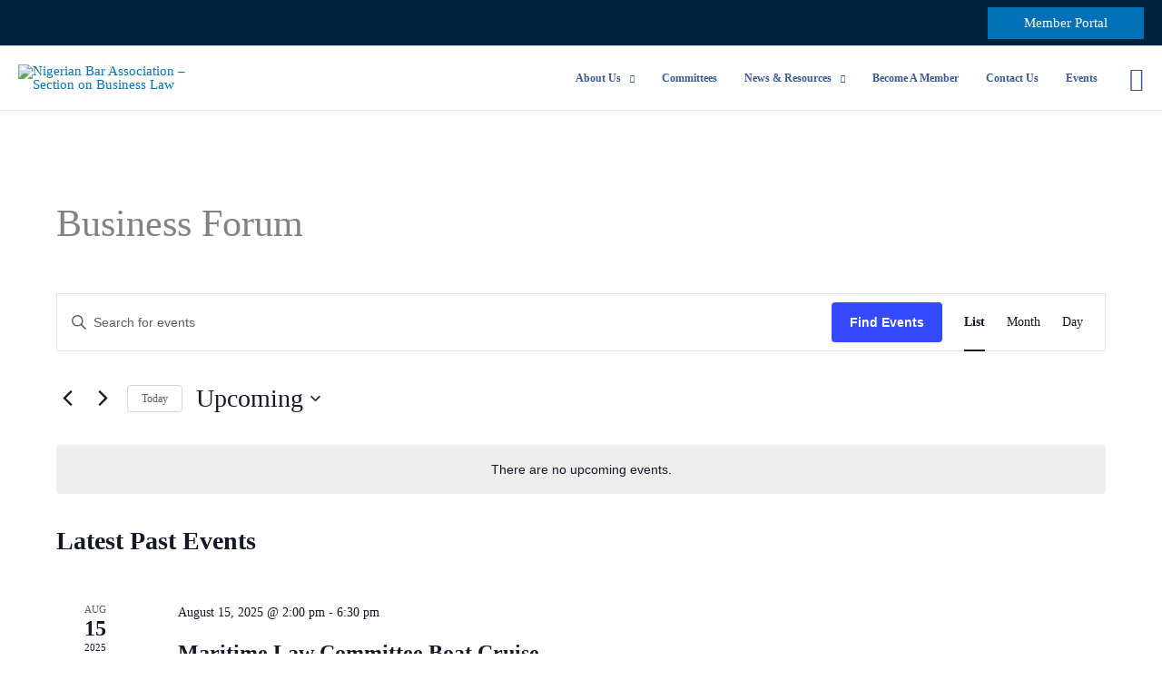

--- FILE ---
content_type: text/css
request_url: https://nbasbl.org/wp-content/uploads/elementor/css/post-288.css?ver=1769069611
body_size: 617
content:
.elementor-288 .elementor-element.elementor-element-d408da1:not(.elementor-motion-effects-element-type-background) > .elementor-widget-wrap, .elementor-288 .elementor-element.elementor-element-d408da1 > .elementor-widget-wrap > .elementor-motion-effects-container > .elementor-motion-effects-layer{background-color:#333333;}.elementor-288 .elementor-element.elementor-element-d408da1 > .elementor-element-populated{transition:background 0.3s, border 0.3s, border-radius 0.3s, box-shadow 0.3s;}.elementor-288 .elementor-element.elementor-element-d408da1 > .elementor-element-populated > .elementor-background-overlay{transition:background 0.3s, border-radius 0.3s, opacity 0.3s;}.elementor-288 .elementor-element.elementor-element-2f73374 > .elementor-container{max-width:1440px;}.elementor-widget-heading .elementor-heading-title{font-family:var( --e-global-typography-primary-font-family ), Sans-serif;font-weight:var( --e-global-typography-primary-font-weight );color:var( --e-global-color-primary );}.elementor-288 .elementor-element.elementor-element-d1c3278 .elementor-heading-title{font-family:"Montserrat", Sans-serif;font-size:34px;font-weight:500;line-height:1.5em;letter-spacing:1.5px;color:#FFFFFF;}.elementor-288 .elementor-element.elementor-element-3e10093 .elementor-heading-title{font-family:"Montserrat", Sans-serif;font-size:14px;font-weight:400;line-height:1em;letter-spacing:1.5px;color:#FFFFFF;}.elementor-288 .elementor-element.elementor-element-82b3543 .elementor-heading-title{font-family:"Montserrat", Sans-serif;font-size:14px;font-weight:400;line-height:1em;letter-spacing:1.5px;color:#FFFFFF;}.elementor-288 .elementor-element.elementor-element-2f27fa8 .elementor-heading-title{font-family:"Montserrat", Sans-serif;font-size:14px;font-weight:400;line-height:1em;letter-spacing:1.5px;color:#FFFFFF;}.elementor-288 .elementor-element.elementor-element-242db22 .elementor-heading-title{font-family:"Montserrat", Sans-serif;font-size:34px;font-weight:500;line-height:1.5em;letter-spacing:1.5px;color:#FFFFFF;}.elementor-288 .elementor-element.elementor-element-bf51197 .elementor-heading-title{font-family:"Montserrat", Sans-serif;font-size:14px;font-weight:400;line-height:1em;letter-spacing:1.5px;color:#FFFFFF;}.elementor-288 .elementor-element.elementor-element-a38fe96 .elementor-heading-title{font-family:"Montserrat", Sans-serif;font-size:14px;font-weight:400;line-height:1em;letter-spacing:1.5px;color:#FFFFFF;}.elementor-288 .elementor-element.elementor-element-0d6967f .elementor-heading-title{font-family:"Montserrat", Sans-serif;font-size:14px;font-weight:400;line-height:1em;letter-spacing:1.5px;color:#FFFFFF;}.elementor-288 .elementor-element.elementor-element-a92f702 .elementor-heading-title{font-family:"Montserrat", Sans-serif;font-size:14px;font-weight:400;line-height:1em;letter-spacing:1.5px;color:#FFFFFF;}.elementor-288 .elementor-element.elementor-element-5e61b85 .elementor-heading-title{font-family:"Montserrat", Sans-serif;font-size:14px;font-weight:400;line-height:1em;letter-spacing:1.5px;color:#FFFFFF;}.elementor-288 .elementor-element.elementor-element-61cc7d7 .elementor-heading-title{font-family:"Montserrat", Sans-serif;font-size:14px;font-weight:400;line-height:1em;letter-spacing:1.5px;color:#FFFFFF;}.elementor-288 .elementor-element.elementor-element-0f71dd4{text-align:start;}.elementor-288 .elementor-element.elementor-element-0f71dd4 .elementor-heading-title{font-family:"Montserrat", Sans-serif;font-size:34px;font-weight:500;line-height:1.5em;letter-spacing:1.5px;color:#FFFFFF;}.elementor-288 .elementor-element.elementor-element-4044655{text-align:start;}.elementor-288 .elementor-element.elementor-element-4044655 .elementor-heading-title{font-family:"Montserrat", Sans-serif;font-size:14px;font-weight:400;line-height:1em;letter-spacing:1.5px;color:#FFFFFF;}.elementor-288 .elementor-element.elementor-element-e7a97f8{text-align:start;}.elementor-288 .elementor-element.elementor-element-e7a97f8 .elementor-heading-title{font-family:"Montserrat", Sans-serif;font-size:14px;font-weight:400;line-height:1em;letter-spacing:1.5px;color:#FFFFFF;}.elementor-288 .elementor-element.elementor-element-ada8921{text-align:start;}.elementor-288 .elementor-element.elementor-element-ada8921 .elementor-heading-title{font-family:"Montserrat", Sans-serif;font-size:14px;font-weight:400;line-height:1em;letter-spacing:1.5px;color:#FFFFFF;}.elementor-288 .elementor-element.elementor-element-82fb40f{text-align:start;}.elementor-288 .elementor-element.elementor-element-82fb40f .elementor-heading-title{font-family:"Montserrat", Sans-serif;font-size:14px;font-weight:400;line-height:1em;letter-spacing:1.5px;color:#FFFFFF;}.elementor-288 .elementor-element.elementor-element-9e1f880{text-align:start;}.elementor-288 .elementor-element.elementor-element-9e1f880 .elementor-heading-title{font-family:"Montserrat", Sans-serif;font-size:14px;font-weight:400;line-height:1em;letter-spacing:1.5px;color:#FFFFFF;}.elementor-288 .elementor-element.elementor-element-5421d6e{text-align:start;}.elementor-288 .elementor-element.elementor-element-5421d6e .elementor-heading-title{font-family:"Montserrat", Sans-serif;font-size:14px;font-weight:400;line-height:1em;letter-spacing:1.5px;color:#FFFFFF;}.elementor-288 .elementor-element.elementor-element-23db9aa:not(.elementor-motion-effects-element-type-background), .elementor-288 .elementor-element.elementor-element-23db9aa > .elementor-motion-effects-container > .elementor-motion-effects-layer{background-color:#333333;}.elementor-288 .elementor-element.elementor-element-23db9aa{transition:background 0.3s, border 0.3s, border-radius 0.3s, box-shadow 0.3s;}.elementor-288 .elementor-element.elementor-element-23db9aa > .elementor-background-overlay{transition:background 0.3s, border-radius 0.3s, opacity 0.3s;}.elementor-288 .elementor-element.elementor-element-78194a5 .elementor-heading-title{font-family:"Montserrat", Sans-serif;font-size:14px;font-weight:400;line-height:1em;letter-spacing:1.5px;color:#FFFFFF;}.elementor-288 .elementor-element.elementor-element-100962d .elementor-repeater-item-73d667b.elementor-social-icon{background-color:#00000000;}.elementor-288 .elementor-element.elementor-element-100962d .elementor-repeater-item-73d667b.elementor-social-icon i{color:#FFFFFF;}.elementor-288 .elementor-element.elementor-element-100962d .elementor-repeater-item-73d667b.elementor-social-icon svg{fill:#FFFFFF;}.elementor-288 .elementor-element.elementor-element-100962d .elementor-repeater-item-3326f6a.elementor-social-icon{background-color:#02010100;}.elementor-288 .elementor-element.elementor-element-100962d .elementor-repeater-item-219bacc.elementor-social-icon{background-color:#02010100;}.elementor-288 .elementor-element.elementor-element-100962d .elementor-repeater-item-f507b92.elementor-social-icon{background-color:#02010100;}.elementor-288 .elementor-element.elementor-element-100962d .elementor-repeater-item-460f1fa.elementor-social-icon{background-color:#02010100;}.elementor-288 .elementor-element.elementor-element-100962d .elementor-repeater-item-e1c04f4.elementor-social-icon{background-color:#02010100;}.elementor-288 .elementor-element.elementor-element-100962d{--grid-template-columns:repeat(6, auto);--icon-size:24px;--grid-column-gap:0px;--grid-row-gap:0px;}.elementor-288 .elementor-element.elementor-element-100962d .elementor-widget-container{text-align:center;}.elementor-288 .elementor-element.elementor-element-100962d > .elementor-widget-container{margin:0px 5px 0px 0px;}.elementor-288 .elementor-element.elementor-element-100962d .elementor-social-icon{--icon-padding:0.9em;}:root{--page-title-display:none;}@media(min-width:768px){.elementor-288 .elementor-element.elementor-element-d7b053f{width:21.71%;}.elementor-288 .elementor-element.elementor-element-b8a6ffe{width:44.595%;}}